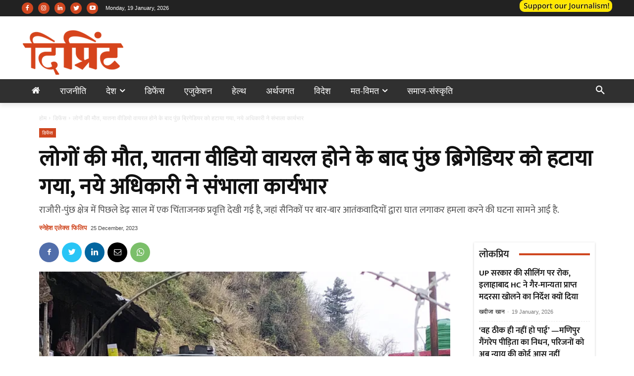

--- FILE ---
content_type: text/html; charset=utf-8
request_url: https://www.google.com/recaptcha/api2/aframe
body_size: 268
content:
<!DOCTYPE HTML><html><head><meta http-equiv="content-type" content="text/html; charset=UTF-8"></head><body><script nonce="DsGLL_KvzLTmtECtVkXZZg">/** Anti-fraud and anti-abuse applications only. See google.com/recaptcha */ try{var clients={'sodar':'https://pagead2.googlesyndication.com/pagead/sodar?'};window.addEventListener("message",function(a){try{if(a.source===window.parent){var b=JSON.parse(a.data);var c=clients[b['id']];if(c){var d=document.createElement('img');d.src=c+b['params']+'&rc='+(localStorage.getItem("rc::a")?sessionStorage.getItem("rc::b"):"");window.document.body.appendChild(d);sessionStorage.setItem("rc::e",parseInt(sessionStorage.getItem("rc::e")||0)+1);localStorage.setItem("rc::h",'1768841867784');}}}catch(b){}});window.parent.postMessage("_grecaptcha_ready", "*");}catch(b){}</script></body></html>

--- FILE ---
content_type: application/javascript; charset=utf-8
request_url: https://fundingchoicesmessages.google.com/f/AGSKWxUTlbRKBI3sgNTBf71frTZOxu_Tv5yYEpgaFsDRb4H7hR1Z1San1GB0bQU57yRqYI8N4GLT-5LUCgr8FB9zXSwqZV2bHWrYoXHC6i43ZKo0Xj48qEQmAnW_L4qcGrJC4s1GDRRwfXBasXfpDXKEBKXV5pnJmKbKyNIb0Uwu_EqSnLmG4yJgJVRxQTq2/_/ad290x60_/ad-srv./GoogleAdBg./rectangle_advertorials__adcall_
body_size: -1291
content:
window['9cd4fc01-9593-413a-be45-64cea97dbb71'] = true;